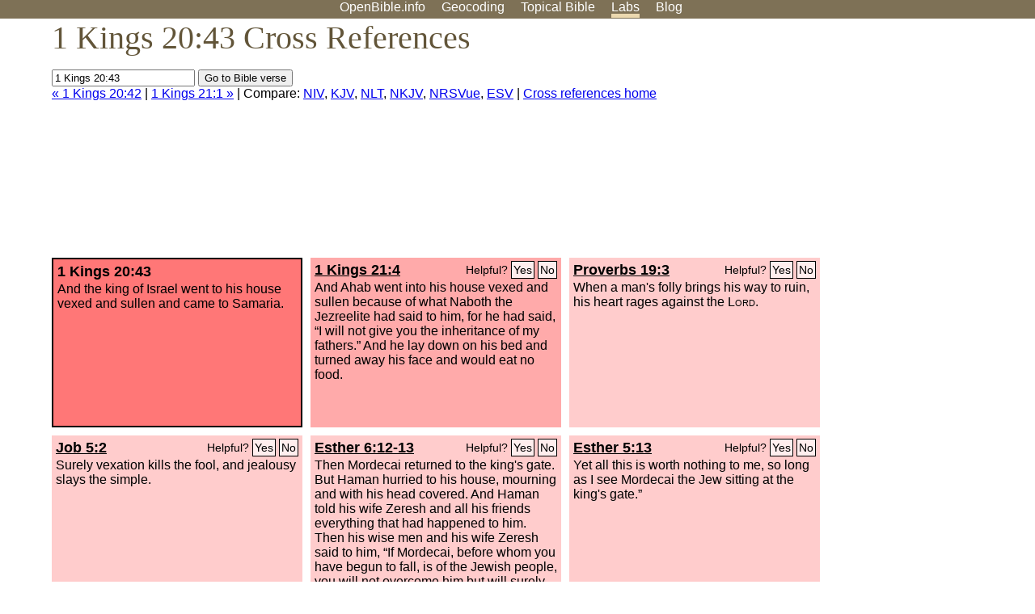

--- FILE ---
content_type: text/html; charset=UTF-8
request_url: http://www-origin.openbible.info/labs/cross-references/search?q=1+Kings+20%3A43
body_size: 4683
content:
<!DOCTYPE html PUBLIC "-//W3C//DTD XHTML 1.0 Strict//EN" "http://www.w3.org/TR/xhtml1/DTD/xhtml1-strict.dtd">
<html xmlns="http://www.w3.org/1999/xhtml">
<head>
<title>1 Kgs 20:43 Cross References (6 Verses)</title>
<meta name="viewport" content="width=device-width" />
<meta charset="UTF-8" />
<style>body{background:#fff;font-family:Segoe UI,-apple-system,Verdana,sans-serif;margin:0;padding:0}h1{font-size:250%;color:#625539;font-family:Georgia,serif;font-weight:400;margin-top:0;margin-bottom:.25em}h1+h2,h1+p{margin-top:-.5em}h2{font-size:200%;color:#6d834e;font-family:Georgia,serif;font-weight:400;margin-bottom:.25em;clear:left}h3{color:#625529;font-size:110%}h3+p,h3+ul{margin-top:-1em}h4{font-family:Georgia,serif;margin-bottom:.25em}td{vertical-align:top}#head{background:#7e7156}#head p{margin:0;padding-bottom:5px}#nav{text-align:center}#head a,#nav a{text-decoration:none;color:#fff;margin-right:1em;padding:0}#nav a:hover,body.blog #nav-blog,body.geo #nav-geo,body.home #nav-home,body.labs #nav-labs,body.realtime #nav-realtime,body.topics #nav-topics{border-bottom:5px solid #ebd8af}#logo{margin:.25em;padding:0;font-size:100%;position:absolute;left:0;height:2em}#body{width:90%;max-width:1200px;min-width:300px;margin-left:auto;margin-right:auto}div.testament{width:40%;float:left}div.testament h3{position:static;width:auto;text-align:left}div.testament li{font-size:110%}#side ul,div.testament ul{list-style-type:none;margin-left:0;padding-left:0}p.intro{font-family:Geogia,serif;font-size:125%;color:#444}#side{border-top:1px solid #7e7156;padding-top:0;margin-top:25px}#foot{font-size:85%;color:#444;border-top:1px solid #7e7156;padding:5px 5% 0;max-width:1200px;margin-top:25px;clear:both}#top-ads{float:right;margin:1em 2em 0 1em;width:340px}ul.overlay-gallery li{list-style-type:none;display:inline;float:left;clear:right;margin:auto 2em 1em auto}.alpha-nav{color:#ccc}.alpha-nav strong{color:#000}a img{border:none}a.ge{padding:0 0 24px 36px;background:url(https://a.openbible.info/images/ge.png);background-repeat:no-repeat}h2 a{color:#6d834e}span.sc{font-variant:small-caps}.note,span.preview{font-size:85%;color:#444}img.atlas{float:left;margin:auto 2em 2em auto}hr.clear{height:1px;visibility:hidden;clear:both}code{font-family:Consolas,monospace;font-size:85%;background:#eee}span.note{font-weight:400;font-size:80%}cite.bibleref{font-style:normal}img{max-width:100%}#map-canvas img{max-width:auto}input{font-weight:400}#suggest ol{width:25%;float:left;list-style-type:none}h2 input{font-size:120%;max-width:100%}h2 input[type=submit]{font-size:100%}form.topic-search{background:#e2e6dc;margin:0 0 auto 0;padding:4px 5px 4px 10px;font-weight:700}form+h1{margin-top:.2em}body.script .invisible{visibility:hidden}body.script .visible,body.script .visible .invisible{visibility:visible}.topic-search input{padding:2px}.topic-search .alpha-nav{font-weight:400;margin-top:-.5em}p.error,p.message{background:#ebd8af;border-top:1px solid #7e7156;border-bottom:1px solid #7e7156;padding:10px}body.script .vote-buttons{padding-right:10px;margin:0}.vote-buttons button{margin-bottom:3px}p.browse-verse{font-size:80%;margin-top:-.75em}p.verse-text{font-size:120%;line-height:160%}p.verse-topics{line-height:250%}p.verse-topics a{text-decoration:none;margin-right:1em}p.verse-topics a:hover{text-decoration:underline}a.cloud-1{font-size:90%}a.cloud-2{font-size:120%}a.cloud-3{font-size:150%}a.cloud-4{font-size:200%}a.cloud-5{font-size:250%}body.topics h1 span.small{display:block;font-size:35%;margin-bottom:-.5em}body.photos h1 img{float:left;margin:.25em 15px .5em 0}body.photos h2{clear:left}body.photos div.col{width:30%;float:left}body.photos div.col h2{border-color:transparent}span.credit{font-size:75%}ul.photos{list-style-type:none;padding-left:0;margin-left:0}ul.photos li{padding:3px;display:inline-block;list-style-type:none}.clear{clear:both}.left{float:left}.right{float:right}table.data{border-spacing:0}table.data td{border-bottom:1px solid #ccc}table.data th{text-align:left;border-bottom:1px solid #666}table.data th.number,td.number,th.number{text-align:right}table.data td,table.data th{padding:2px}table.chapters td{padding-right:12px}body.realtime input.search{font-size:120%}#tweets div.tweets{margin-top:12px;padding:0}#tweets div.tweets div{border-top:1px dashed #ccc;line-height:125%;padding:5px 0;clear:left}#tweets{max-width:564px;padding:12px 0;margin-top:20px}body.realtime a.bibleref{color:#390}#tweets h2{margin-top:0}.realtime-home #tweets{border-right:200px solid #f0f0f0;float:left;padding-top:0;padding-right:20px}.realtime-home .top{float:left;width:200px;margin-left:-200px;padding:10px 20px}p.prev-next{clear:left}ol.emoji{padding:0;margin:0;list-style-type:none}ol.emoji li{display:inline-block;font-size:2em;max-width:100px;text-align:center;list-style-type:none;width:2em;padding:8px}ol.emoji li small{font-size:45%;display:block}a.share span{margin:0;padding:0;height:20px;width:20px;line-height:20px;font-size:16px}a.share svg{fill:#fff;width:20px;height:20px;display:inline-block;vertical-align:bottom}h1 a.share span{font-size:20px}h1 a.share svg{vertical-align:baseline}@media (max-width:769px){#top-ads{float:none;margin:2em 0;text-align:center;width:auto;min-height:250px}#head p{line-height:44px}.mobile-hide{display:none}table.chapters td{padding-bottom:12px}}@media print{#top-ads{display:none}}</style>
<link rel="icon" type="image/x-icon" href="https://a.openbible.info/favicon.ico" />
	<link rel="canonical" href="https://www.openbible.info/labs/cross-references/search?q=1+Kings+20%3A43" />
<style type="text/css">
	.votes-1 { background: #fee; }
	.votes-2 { background: #fdd; }
	.votes-3 { background: #fcc; }
	.votes-4 { background: #fbb; }
	.votes-5 { background: #faa; }
	div.crossrefs { clear: right; }
	div.crossrefs div { width:300px; height:200px; float:left; margin:auto 10px 10px auto; padding:5px; overflow:auto; }
	div.crossrefs div h3 {color:#000; margin-top:0; margin-bottom:1em; }
	div.crossrefs div h3 a {color:#000; }
	div.crossrefs p {margin-bottom:0;}
	div.crossrefs div.crossref-verse { background: #f77; border: 2px solid #000; width: 296px; height: 196px;}
	span.vote { font-size:80%; float:right; font-weight:normal; padding-top:2px;}
	span.vote a {background: #fee; border:1px solid #000; padding:2px; color:#000; text-decoration:none;}
	@media print {
		div.crossrefs div, div.crossrefs div.crossref-verse { width:auto; height:auto; float:none; margin:auto; padding:auto; }
		form, span.vote, span.links, #head { display:none; }
		h1 { font-size: 100%; }
	}
</style>
</head>
<body class="labs inline-h3">
<div id="head">
	<p id="nav">
		<a href="/" id="nav-home">OpenBible.info</a>
		<a href="/geo/" id="nav-geo">Geocoding</a>
		<a href="/topics/" id="nav-topics">Topical<span class="mobile-hide">&#160;Bible</span></a>
		<a href="/labs/" id="nav-labs">Labs</a>
		<a href="/blog/" id="nav-blog">Blog</a>
	</p>
</div>
<div id="top-ads">
<script async="async" src="//pagead2.googlesyndication.com/pagead/js/adsbygoogle.js"></script>
<!-- Responsive 1 -->
<ins class="adsbygoogle"
     style="display:block"
     data-ad-client="ca-pub-7781027110498774"
     data-ad-slot="2667392197"
     data-ad-format="auto"></ins>
<script>
(adsbygoogle = window.adsbygoogle || []).push({});
</script>
</div>
<div id="body">
<h1>1 Kings 20:43 Cross References</h1>
<form action="/labs/cross-references/search">
<p><input type="text" name="q" size="20" value="1 Kings 20:43" /> <input type="submit" value="Go to Bible verse" />
		<br />
						<a href="/labs/cross-references/search?q=1+Kings+20%3A42">&laquo; 1 Kings 20:42</a>
			 |							<a href="/labs/cross-references/search?q=1+Kings+21%3A1">1 Kings 21:1 &raquo;</a>
				| Compare: <a href="https://www.biblegateway.com/passage/?search=1+Kgs+20%3A43%2C1+Kgs+21%3A4%2CProv+19%3A3%2CJob+5%3A2%2CEst+6%3A12-13%2CEst+5%3A13%2C1+Kgs+22%3A8&amp;version=NIV">NIV</a>, <a href="https://www.biblegateway.com/passage/?search=1+Kgs+20%3A43%2C1+Kgs+21%3A4%2CProv+19%3A3%2CJob+5%3A2%2CEst+6%3A12-13%2CEst+5%3A13%2C1+Kgs+22%3A8&amp;version=KJV">KJV</a>, <a href="https://www.biblegateway.com/passage/?search=1+Kgs+20%3A43%2C1+Kgs+21%3A4%2CProv+19%3A3%2CJob+5%3A2%2CEst+6%3A12-13%2CEst+5%3A13%2C1+Kgs+22%3A8&amp;version=NLT">NLT</a>, <a href="https://www.biblegateway.com/passage/?search=1+Kgs+20%3A43%2C1+Kgs+21%3A4%2CProv+19%3A3%2CJob+5%3A2%2CEst+6%3A12-13%2CEst+5%3A13%2C1+Kgs+22%3A8&amp;version=NKJV">NKJV</a>, <a href="https://www.biblegateway.com/passage/?search=1+Kgs+20%3A43%2C1+Kgs+21%3A4%2CProv+19%3A3%2CJob+5%3A2%2CEst+6%3A12-13%2CEst+5%3A13%2C1+Kgs+22%3A8&amp;version=NRSVUE">NRSVue</a>, <a href="https://www.biblegateway.com/passage/?search=1+Kgs+20%3A43%2C1+Kgs+21%3A4%2CProv+19%3A3%2CJob+5%3A2%2CEst+6%3A12-13%2CEst+5%3A13%2C1+Kgs+22%3A8&amp;version=ESV">ESV</a>
		|
		<a href="/labs/cross-references/">Cross references home</a>
</p>
</form>
	<div class="crossrefs">
		<div class="crossref-verse">
		<h3>1 Kings 20:43</h3>
		<p>And the king of Israel went to his house vexed and sullen and came to Samaria.</p>
		</div>
									<div class="votes-5"><h3><a href="/labs/cross-references/search?q=1+Kings+21%3A4">1 Kings 21:4</a> <span id="c11020043.11021004-11021004" class="vote"></span></h3>
				<p>And Ahab went into his house vexed and sullen because of what Naboth the Jezreelite had said to him, for he had said, &#8220;I will not give you the inheritance of my fathers.&#8221; And he lay down on his bed and turned away his face and would eat no food.</p>
				</div>
							<div class="votes-3"><h3><a href="/labs/cross-references/search?q=Proverbs+19%3A3">Proverbs 19:3</a> <span id="c11020043.20019003-20019003" class="vote"></span></h3>
				<p>When a man's folly brings his way to ruin, his heart rages against the <span class="sc">Lord</span>.</p>
				</div>
							<div class="votes-3"><h3><a href="/labs/cross-references/search?q=Job+5%3A2">Job 5:2</a> <span id="c11020043.18005002-18005002" class="vote"></span></h3>
				<p>Surely vexation kills the fool, and jealousy slays the simple.</p>
				</div>
							<div class="votes-3"><h3><a href="/labs/cross-references/search?q=Esther+6%3A12-13">Esther 6:12-13</a> <span id="c11020043.17006012-17006013" class="vote"></span></h3>
				<p>Then Mordecai returned to the king's gate. But Haman hurried to his house, mourning and with his head covered. And Haman told his wife Zeresh and all his friends everything that had happened to him. Then his wise men and his wife Zeresh said to him, &#8220;If Mordecai, before whom you have begun to fall, is of the Jewish people, you will not overcome him but will surely fall before him.&#8221;</p>
				</div>
							<div class="votes-3"><h3><a href="/labs/cross-references/search?q=Esther+5%3A13">Esther 5:13</a> <span id="c11020043.17005013-17005013" class="vote"></span></h3>
				<p>Yet all this is worth nothing to me, so long as I see Mordecai the Jew sitting at the king's gate.&#8221;</p>
				</div>
							<div class="votes-3"><h3><a href="/labs/cross-references/search?q=1+Kings+22%3A8">1 Kings 22:8</a> <span id="c11020043.11022008-11022008" class="vote"></span></h3>
				<p>And the king of Israel said to Jehoshaphat, &#8220;There is yet one man by whom we may inquire of the <span class="sc">Lord</span>, Micaiah the son of Imlah, but I hate him, for he never prophesies good concerning me, but evil.&#8221; And Jehoshaphat said, &#8220;Let not the king say so.&#8221;</p>
				</div>
					</div>
<script type="text/javascript">
var votes = document.querySelectorAll("span.vote");
for (var i = 0, j = votes.length; i < j; i++) {
	var node = votes[i];
	var id = node.id.substr(1)
	node.innerHTML = 'Helpful? <a id="u' + id + '" href="#u">Yes</a> <a id="d' + id + '" href="#d">No</a>';
};
var voteLinks = document.querySelectorAll("span.vote a");
for (var i = 0, j = voteLinks.length; i < j; i++) {
	voteLinks[i].addEventListener("click", voteCallback, false);
}

function voteCallback(e) {
	e.preventDefault();
	var node = e.target;
	var xhr = new XMLHttpRequest();
	xhr.open("POST", "/labs/cross-references/vote");
	xhr.setRequestHeader("Content-Type", "application/x-www-form-urlencoded");
	xhr.send("vote=" + node.id);
	node.parentNode.innerHTML = "Thanks for voting";
}
</script>
</div>
<div id="foot">
<p>Unless otherwise indicated, all content is licensed under a <a rel="license" href="http://creativecommons.org/licenses/by/4.0/">Creative Commons Attribution License</a>. All Scripture quotations, unless otherwise indicated, are taken from The Holy Bible, English Standard Version. Copyright &copy;2001 by <a href="http://www.crosswaybibles.org/">Crossway Bibles</a>, a publishing ministry of Good News Publishers. Contact me: openbibleinfo (at) gmail.com.
</p>
</div>
<!-- Google Tag Manager -->
<script>(function(w,d,s,l,i){w[l]=w[l]||[];w[l].push({'gtm.start':
new Date().getTime(),event:'gtm.js'});var f=d.getElementsByTagName(s)[0],
j=d.createElement(s),dl=l!='dataLayer'?'&l='+l:'';j.async=true;j.src=
'https://www.googletagmanager.com/gtm.js?id='+i+dl;f.parentNode.insertBefore(j,f);
})(window,document,'script','dataLayer','GTM-5B9KC46');</script>
<!-- End Google Tag Manager -->
</body>
</html>

--- FILE ---
content_type: text/html; charset=utf-8
request_url: https://www.google.com/recaptcha/api2/aframe
body_size: 265
content:
<!DOCTYPE HTML><html><head><meta http-equiv="content-type" content="text/html; charset=UTF-8"></head><body><script nonce="hHtmyfbMIdwpM0ELmGriFg">/** Anti-fraud and anti-abuse applications only. See google.com/recaptcha */ try{var clients={'sodar':'https://pagead2.googlesyndication.com/pagead/sodar?'};window.addEventListener("message",function(a){try{if(a.source===window.parent){var b=JSON.parse(a.data);var c=clients[b['id']];if(c){var d=document.createElement('img');d.src=c+b['params']+'&rc='+(localStorage.getItem("rc::a")?sessionStorage.getItem("rc::b"):"");window.document.body.appendChild(d);sessionStorage.setItem("rc::e",parseInt(sessionStorage.getItem("rc::e")||0)+1);localStorage.setItem("rc::h",'1768601316745');}}}catch(b){}});window.parent.postMessage("_grecaptcha_ready", "*");}catch(b){}</script></body></html>